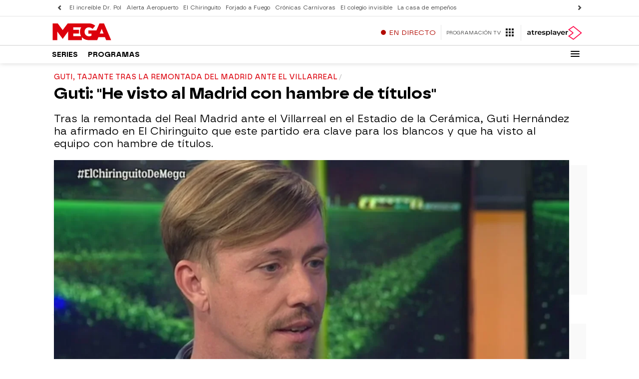

--- FILE ---
content_type: application/x-javascript;charset=utf-8
request_url: https://smetrics.atresmedia.com/id?d_visid_ver=5.5.0&d_fieldgroup=A&mcorgid=09DCC8AD54D410FF0A4C98A6%40AdobeOrg&mid=33923041362472067903019616187024590762&ts=1769365032952
body_size: -36
content:
{"mid":"33923041362472067903019616187024590762"}